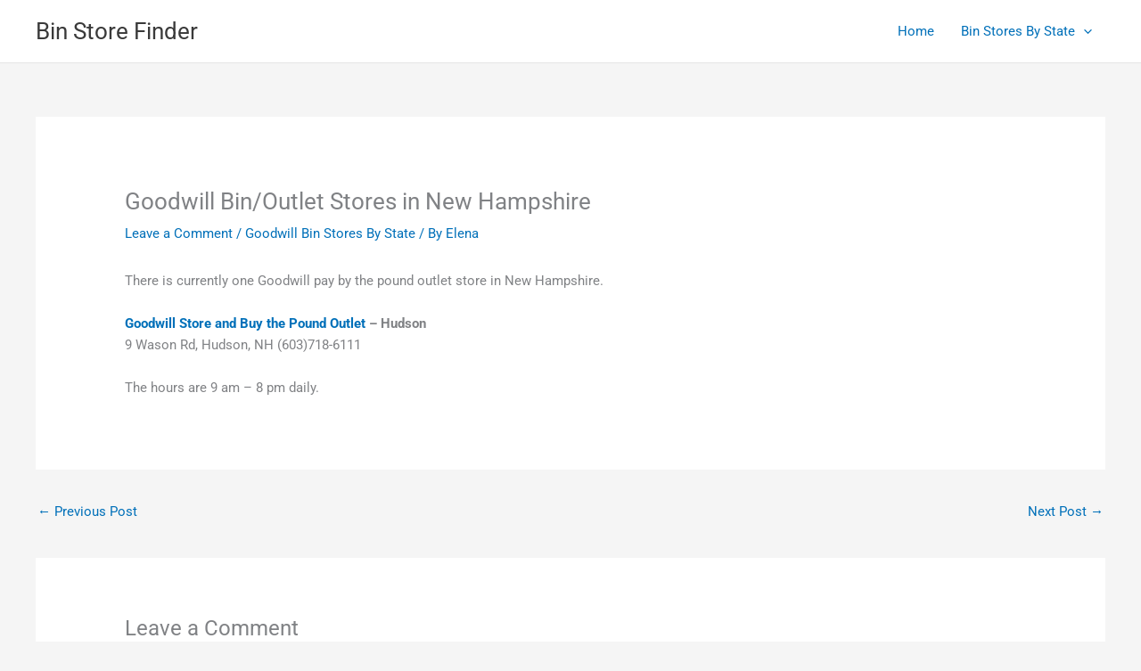

--- FILE ---
content_type: text/html; charset=utf-8
request_url: https://www.google.com/recaptcha/api2/aframe
body_size: 269
content:
<!DOCTYPE HTML><html><head><meta http-equiv="content-type" content="text/html; charset=UTF-8"></head><body><script nonce="-eOrZKdDVAA7AGBZqWIDvA">/** Anti-fraud and anti-abuse applications only. See google.com/recaptcha */ try{var clients={'sodar':'https://pagead2.googlesyndication.com/pagead/sodar?'};window.addEventListener("message",function(a){try{if(a.source===window.parent){var b=JSON.parse(a.data);var c=clients[b['id']];if(c){var d=document.createElement('img');d.src=c+b['params']+'&rc='+(localStorage.getItem("rc::a")?sessionStorage.getItem("rc::b"):"");window.document.body.appendChild(d);sessionStorage.setItem("rc::e",parseInt(sessionStorage.getItem("rc::e")||0)+1);localStorage.setItem("rc::h",'1768653867028');}}}catch(b){}});window.parent.postMessage("_grecaptcha_ready", "*");}catch(b){}</script></body></html>